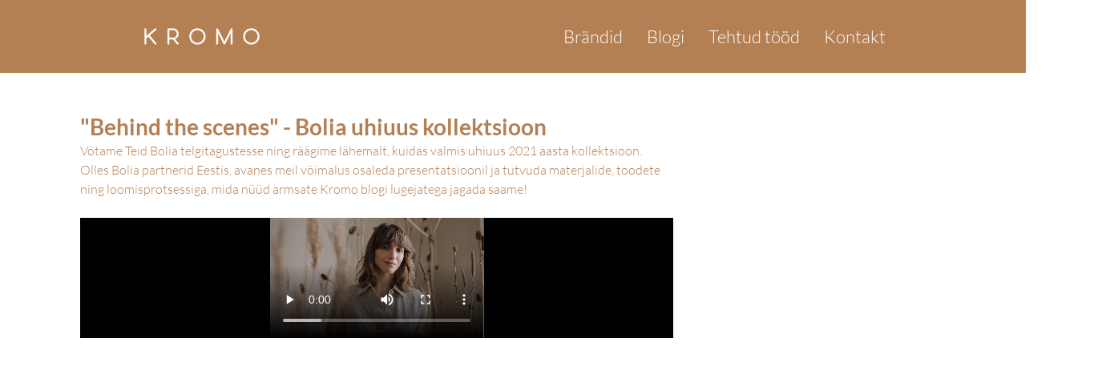

--- FILE ---
content_type: text/css; charset=utf-8
request_url: https://www.kromo.ee/_serverless/pro-gallery-css-v4-server/layoutCss?ver=2&id=2chq-not-scoped&items=3571_6000_4000%7C3514_4000_6000%7C3551_4000_6000%7C3479_4000_6000%7C3613_2048_1152&container=886.25_740_553.5_720&options=gallerySizeType:px%7CenableInfiniteScroll:true%7CtitlePlacement:SHOW_ON_HOVER%7CarrowsSize:23%7CimageMargin:5%7CgalleryLayout:4%7CisVertical:false%7CgallerySizePx:300%7CcubeRatio:1.77%7CcubeType:fit%7CgalleryThumbnailsAlignment:none
body_size: -68
content:
#pro-gallery-2chq-not-scoped .pro-gallery-parent-container{ width: 740px !important; height: 554px !important; } #pro-gallery-2chq-not-scoped [data-hook="item-container"][data-idx="0"].gallery-item-container{opacity: 1 !important;display: block !important;transition: opacity .2s ease !important;top: 0px !important;left: 0px !important;right: auto !important;height: 554px !important;width: 830px !important;} #pro-gallery-2chq-not-scoped [data-hook="item-container"][data-idx="0"] .gallery-item-common-info-outer{height: 100% !important;} #pro-gallery-2chq-not-scoped [data-hook="item-container"][data-idx="0"] .gallery-item-common-info{height: 100% !important;width: 100% !important;} #pro-gallery-2chq-not-scoped [data-hook="item-container"][data-idx="0"] .gallery-item-wrapper{width: 830px !important;height: 554px !important;margin: 0 !important;} #pro-gallery-2chq-not-scoped [data-hook="item-container"][data-idx="0"] .gallery-item-content{width: 830px !important;height: 554px !important;margin: 0px 0px !important;opacity: 1 !important;} #pro-gallery-2chq-not-scoped [data-hook="item-container"][data-idx="0"] .gallery-item-hover{width: 830px !important;height: 554px !important;opacity: 1 !important;} #pro-gallery-2chq-not-scoped [data-hook="item-container"][data-idx="0"] .item-hover-flex-container{width: 830px !important;height: 554px !important;margin: 0px 0px !important;opacity: 1 !important;} #pro-gallery-2chq-not-scoped [data-hook="item-container"][data-idx="0"] .gallery-item-wrapper img{width: 100% !important;height: 100% !important;opacity: 1 !important;} #pro-gallery-2chq-not-scoped [data-hook="item-container"][data-idx="1"].gallery-item-container{opacity: 1 !important;display: block !important;transition: opacity .2s ease !important;top: 0px !important;left: 835px !important;right: auto !important;height: 554px !important;width: 369px !important;} #pro-gallery-2chq-not-scoped [data-hook="item-container"][data-idx="1"] .gallery-item-common-info-outer{height: 100% !important;} #pro-gallery-2chq-not-scoped [data-hook="item-container"][data-idx="1"] .gallery-item-common-info{height: 100% !important;width: 100% !important;} #pro-gallery-2chq-not-scoped [data-hook="item-container"][data-idx="1"] .gallery-item-wrapper{width: 369px !important;height: 554px !important;margin: 0 !important;} #pro-gallery-2chq-not-scoped [data-hook="item-container"][data-idx="1"] .gallery-item-content{width: 369px !important;height: 554px !important;margin: 0px 0px !important;opacity: 1 !important;} #pro-gallery-2chq-not-scoped [data-hook="item-container"][data-idx="1"] .gallery-item-hover{width: 369px !important;height: 554px !important;opacity: 1 !important;} #pro-gallery-2chq-not-scoped [data-hook="item-container"][data-idx="1"] .item-hover-flex-container{width: 369px !important;height: 554px !important;margin: 0px 0px !important;opacity: 1 !important;} #pro-gallery-2chq-not-scoped [data-hook="item-container"][data-idx="1"] .gallery-item-wrapper img{width: 100% !important;height: 100% !important;opacity: 1 !important;} #pro-gallery-2chq-not-scoped [data-hook="item-container"][data-idx="2"].gallery-item-container{opacity: 1 !important;display: block !important;transition: opacity .2s ease !important;top: 0px !important;left: 1209px !important;right: auto !important;height: 554px !important;width: 369px !important;} #pro-gallery-2chq-not-scoped [data-hook="item-container"][data-idx="2"] .gallery-item-common-info-outer{height: 100% !important;} #pro-gallery-2chq-not-scoped [data-hook="item-container"][data-idx="2"] .gallery-item-common-info{height: 100% !important;width: 100% !important;} #pro-gallery-2chq-not-scoped [data-hook="item-container"][data-idx="2"] .gallery-item-wrapper{width: 369px !important;height: 554px !important;margin: 0 !important;} #pro-gallery-2chq-not-scoped [data-hook="item-container"][data-idx="2"] .gallery-item-content{width: 369px !important;height: 554px !important;margin: 0px 0px !important;opacity: 1 !important;} #pro-gallery-2chq-not-scoped [data-hook="item-container"][data-idx="2"] .gallery-item-hover{width: 369px !important;height: 554px !important;opacity: 1 !important;} #pro-gallery-2chq-not-scoped [data-hook="item-container"][data-idx="2"] .item-hover-flex-container{width: 369px !important;height: 554px !important;margin: 0px 0px !important;opacity: 1 !important;} #pro-gallery-2chq-not-scoped [data-hook="item-container"][data-idx="2"] .gallery-item-wrapper img{width: 100% !important;height: 100% !important;opacity: 1 !important;} #pro-gallery-2chq-not-scoped [data-hook="item-container"][data-idx="3"]{display: none !important;} #pro-gallery-2chq-not-scoped [data-hook="item-container"][data-idx="4"]{display: none !important;} #pro-gallery-2chq-not-scoped .pro-gallery-prerender{height:554px !important;}#pro-gallery-2chq-not-scoped {height:554px !important; width:740px !important;}#pro-gallery-2chq-not-scoped .pro-gallery-margin-container {height:554px !important;}#pro-gallery-2chq-not-scoped .one-row:not(.thumbnails-gallery) {height:556px !important; width:745px !important;}#pro-gallery-2chq-not-scoped .one-row:not(.thumbnails-gallery) .gallery-horizontal-scroll {height:556px !important;}#pro-gallery-2chq-not-scoped .pro-gallery-parent-container:not(.gallery-slideshow) [data-hook=group-view] .item-link-wrapper::before {height:556px !important; width:745px !important;}#pro-gallery-2chq-not-scoped .pro-gallery-parent-container {height:554px !important; width:740px !important;}

--- FILE ---
content_type: text/css; charset=utf-8
request_url: https://www.kromo.ee/_serverless/pro-gallery-css-v4-server/layoutCss?ver=2&id=4vqdc-not-scoped&items=3468_4000_5228%7C3535_4000_5380%7C3886_4000_5332%7C3503_4000_5380%7C3626_4000_5380&container=1613.75_740_553.5_720&options=gallerySizeType:px%7CenableInfiniteScroll:true%7CtitlePlacement:SHOW_ON_HOVER%7CarrowsSize:23%7CimageMargin:5%7CgalleryLayout:4%7CisVertical:false%7CgallerySizePx:300%7CcubeRatio:1.77%7CcubeType:fit%7CgalleryThumbnailsAlignment:none
body_size: -105
content:
#pro-gallery-4vqdc-not-scoped .pro-gallery-parent-container{ width: 740px !important; height: 554px !important; } #pro-gallery-4vqdc-not-scoped [data-hook="item-container"][data-idx="0"].gallery-item-container{opacity: 1 !important;display: block !important;transition: opacity .2s ease !important;top: 0px !important;left: 0px !important;right: auto !important;height: 554px !important;width: 423px !important;} #pro-gallery-4vqdc-not-scoped [data-hook="item-container"][data-idx="0"] .gallery-item-common-info-outer{height: 100% !important;} #pro-gallery-4vqdc-not-scoped [data-hook="item-container"][data-idx="0"] .gallery-item-common-info{height: 100% !important;width: 100% !important;} #pro-gallery-4vqdc-not-scoped [data-hook="item-container"][data-idx="0"] .gallery-item-wrapper{width: 423px !important;height: 554px !important;margin: 0 !important;} #pro-gallery-4vqdc-not-scoped [data-hook="item-container"][data-idx="0"] .gallery-item-content{width: 423px !important;height: 554px !important;margin: 0px 0px !important;opacity: 1 !important;} #pro-gallery-4vqdc-not-scoped [data-hook="item-container"][data-idx="0"] .gallery-item-hover{width: 423px !important;height: 554px !important;opacity: 1 !important;} #pro-gallery-4vqdc-not-scoped [data-hook="item-container"][data-idx="0"] .item-hover-flex-container{width: 423px !important;height: 554px !important;margin: 0px 0px !important;opacity: 1 !important;} #pro-gallery-4vqdc-not-scoped [data-hook="item-container"][data-idx="0"] .gallery-item-wrapper img{width: 100% !important;height: 100% !important;opacity: 1 !important;} #pro-gallery-4vqdc-not-scoped [data-hook="item-container"][data-idx="1"].gallery-item-container{opacity: 1 !important;display: block !important;transition: opacity .2s ease !important;top: 0px !important;left: 428px !important;right: auto !important;height: 554px !important;width: 412px !important;} #pro-gallery-4vqdc-not-scoped [data-hook="item-container"][data-idx="1"] .gallery-item-common-info-outer{height: 100% !important;} #pro-gallery-4vqdc-not-scoped [data-hook="item-container"][data-idx="1"] .gallery-item-common-info{height: 100% !important;width: 100% !important;} #pro-gallery-4vqdc-not-scoped [data-hook="item-container"][data-idx="1"] .gallery-item-wrapper{width: 412px !important;height: 554px !important;margin: 0 !important;} #pro-gallery-4vqdc-not-scoped [data-hook="item-container"][data-idx="1"] .gallery-item-content{width: 412px !important;height: 554px !important;margin: 0px 0px !important;opacity: 1 !important;} #pro-gallery-4vqdc-not-scoped [data-hook="item-container"][data-idx="1"] .gallery-item-hover{width: 412px !important;height: 554px !important;opacity: 1 !important;} #pro-gallery-4vqdc-not-scoped [data-hook="item-container"][data-idx="1"] .item-hover-flex-container{width: 412px !important;height: 554px !important;margin: 0px 0px !important;opacity: 1 !important;} #pro-gallery-4vqdc-not-scoped [data-hook="item-container"][data-idx="1"] .gallery-item-wrapper img{width: 100% !important;height: 100% !important;opacity: 1 !important;} #pro-gallery-4vqdc-not-scoped [data-hook="item-container"][data-idx="2"].gallery-item-container{opacity: 1 !important;display: block !important;transition: opacity .2s ease !important;top: 0px !important;left: 845px !important;right: auto !important;height: 554px !important;width: 415px !important;} #pro-gallery-4vqdc-not-scoped [data-hook="item-container"][data-idx="2"] .gallery-item-common-info-outer{height: 100% !important;} #pro-gallery-4vqdc-not-scoped [data-hook="item-container"][data-idx="2"] .gallery-item-common-info{height: 100% !important;width: 100% !important;} #pro-gallery-4vqdc-not-scoped [data-hook="item-container"][data-idx="2"] .gallery-item-wrapper{width: 415px !important;height: 554px !important;margin: 0 !important;} #pro-gallery-4vqdc-not-scoped [data-hook="item-container"][data-idx="2"] .gallery-item-content{width: 415px !important;height: 554px !important;margin: 0px 0px !important;opacity: 1 !important;} #pro-gallery-4vqdc-not-scoped [data-hook="item-container"][data-idx="2"] .gallery-item-hover{width: 415px !important;height: 554px !important;opacity: 1 !important;} #pro-gallery-4vqdc-not-scoped [data-hook="item-container"][data-idx="2"] .item-hover-flex-container{width: 415px !important;height: 554px !important;margin: 0px 0px !important;opacity: 1 !important;} #pro-gallery-4vqdc-not-scoped [data-hook="item-container"][data-idx="2"] .gallery-item-wrapper img{width: 100% !important;height: 100% !important;opacity: 1 !important;} #pro-gallery-4vqdc-not-scoped [data-hook="item-container"][data-idx="3"]{display: none !important;} #pro-gallery-4vqdc-not-scoped [data-hook="item-container"][data-idx="4"]{display: none !important;} #pro-gallery-4vqdc-not-scoped .pro-gallery-prerender{height:554px !important;}#pro-gallery-4vqdc-not-scoped {height:554px !important; width:740px !important;}#pro-gallery-4vqdc-not-scoped .pro-gallery-margin-container {height:554px !important;}#pro-gallery-4vqdc-not-scoped .one-row:not(.thumbnails-gallery) {height:556px !important; width:745px !important;}#pro-gallery-4vqdc-not-scoped .one-row:not(.thumbnails-gallery) .gallery-horizontal-scroll {height:556px !important;}#pro-gallery-4vqdc-not-scoped .pro-gallery-parent-container:not(.gallery-slideshow) [data-hook=group-view] .item-link-wrapper::before {height:556px !important; width:745px !important;}#pro-gallery-4vqdc-not-scoped .pro-gallery-parent-container {height:554px !important; width:740px !important;}

--- FILE ---
content_type: text/css; charset=utf-8
request_url: https://www.kromo.ee/_serverless/pro-gallery-css-v4-server/layoutCss?ver=2&id=e00in-not-scoped&items=3364_2559_1440%7C3614_4000_2679%7C3544_1920_1080%7C3693_2557_1440&container=2461.25_740_553.5_720&options=gallerySizeType:px%7CenableInfiniteScroll:true%7CtitlePlacement:SHOW_ON_HOVER%7CarrowsSize:23%7CimageMargin:5%7CgalleryLayout:4%7CisVertical:false%7CgallerySizePx:300%7CcubeRatio:1.77%7CcubeType:fit%7CgalleryThumbnailsAlignment:none
body_size: -122
content:
#pro-gallery-e00in-not-scoped .pro-gallery-parent-container{ width: 740px !important; height: 554px !important; } #pro-gallery-e00in-not-scoped [data-hook="item-container"][data-idx="0"].gallery-item-container{opacity: 1 !important;display: block !important;transition: opacity .2s ease !important;top: 0px !important;left: 0px !important;right: auto !important;height: 554px !important;width: 984px !important;} #pro-gallery-e00in-not-scoped [data-hook="item-container"][data-idx="0"] .gallery-item-common-info-outer{height: 100% !important;} #pro-gallery-e00in-not-scoped [data-hook="item-container"][data-idx="0"] .gallery-item-common-info{height: 100% !important;width: 100% !important;} #pro-gallery-e00in-not-scoped [data-hook="item-container"][data-idx="0"] .gallery-item-wrapper{width: 984px !important;height: 554px !important;margin: 0 !important;} #pro-gallery-e00in-not-scoped [data-hook="item-container"][data-idx="0"] .gallery-item-content{width: 984px !important;height: 554px !important;margin: 0px 0px !important;opacity: 1 !important;} #pro-gallery-e00in-not-scoped [data-hook="item-container"][data-idx="0"] .gallery-item-hover{width: 984px !important;height: 554px !important;opacity: 1 !important;} #pro-gallery-e00in-not-scoped [data-hook="item-container"][data-idx="0"] .item-hover-flex-container{width: 984px !important;height: 554px !important;margin: 0px 0px !important;opacity: 1 !important;} #pro-gallery-e00in-not-scoped [data-hook="item-container"][data-idx="0"] .gallery-item-wrapper img{width: 100% !important;height: 100% !important;opacity: 1 !important;} #pro-gallery-e00in-not-scoped [data-hook="item-container"][data-idx="1"].gallery-item-container{opacity: 1 !important;display: block !important;transition: opacity .2s ease !important;top: 0px !important;left: 989px !important;right: auto !important;height: 554px !important;width: 826px !important;} #pro-gallery-e00in-not-scoped [data-hook="item-container"][data-idx="1"] .gallery-item-common-info-outer{height: 100% !important;} #pro-gallery-e00in-not-scoped [data-hook="item-container"][data-idx="1"] .gallery-item-common-info{height: 100% !important;width: 100% !important;} #pro-gallery-e00in-not-scoped [data-hook="item-container"][data-idx="1"] .gallery-item-wrapper{width: 826px !important;height: 554px !important;margin: 0 !important;} #pro-gallery-e00in-not-scoped [data-hook="item-container"][data-idx="1"] .gallery-item-content{width: 826px !important;height: 554px !important;margin: 0px 0px !important;opacity: 1 !important;} #pro-gallery-e00in-not-scoped [data-hook="item-container"][data-idx="1"] .gallery-item-hover{width: 826px !important;height: 554px !important;opacity: 1 !important;} #pro-gallery-e00in-not-scoped [data-hook="item-container"][data-idx="1"] .item-hover-flex-container{width: 826px !important;height: 554px !important;margin: 0px 0px !important;opacity: 1 !important;} #pro-gallery-e00in-not-scoped [data-hook="item-container"][data-idx="1"] .gallery-item-wrapper img{width: 100% !important;height: 100% !important;opacity: 1 !important;} #pro-gallery-e00in-not-scoped [data-hook="item-container"][data-idx="2"].gallery-item-container{opacity: 1 !important;display: block !important;transition: opacity .2s ease !important;top: 0px !important;left: 1820px !important;right: auto !important;height: 554px !important;width: 984px !important;} #pro-gallery-e00in-not-scoped [data-hook="item-container"][data-idx="2"] .gallery-item-common-info-outer{height: 100% !important;} #pro-gallery-e00in-not-scoped [data-hook="item-container"][data-idx="2"] .gallery-item-common-info{height: 100% !important;width: 100% !important;} #pro-gallery-e00in-not-scoped [data-hook="item-container"][data-idx="2"] .gallery-item-wrapper{width: 984px !important;height: 554px !important;margin: 0 !important;} #pro-gallery-e00in-not-scoped [data-hook="item-container"][data-idx="2"] .gallery-item-content{width: 984px !important;height: 554px !important;margin: 0px 0px !important;opacity: 1 !important;} #pro-gallery-e00in-not-scoped [data-hook="item-container"][data-idx="2"] .gallery-item-hover{width: 984px !important;height: 554px !important;opacity: 1 !important;} #pro-gallery-e00in-not-scoped [data-hook="item-container"][data-idx="2"] .item-hover-flex-container{width: 984px !important;height: 554px !important;margin: 0px 0px !important;opacity: 1 !important;} #pro-gallery-e00in-not-scoped [data-hook="item-container"][data-idx="2"] .gallery-item-wrapper img{width: 100% !important;height: 100% !important;opacity: 1 !important;} #pro-gallery-e00in-not-scoped [data-hook="item-container"][data-idx="3"]{display: none !important;} #pro-gallery-e00in-not-scoped .pro-gallery-prerender{height:554px !important;}#pro-gallery-e00in-not-scoped {height:554px !important; width:740px !important;}#pro-gallery-e00in-not-scoped .pro-gallery-margin-container {height:554px !important;}#pro-gallery-e00in-not-scoped .one-row:not(.thumbnails-gallery) {height:556px !important; width:745px !important;}#pro-gallery-e00in-not-scoped .one-row:not(.thumbnails-gallery) .gallery-horizontal-scroll {height:556px !important;}#pro-gallery-e00in-not-scoped .pro-gallery-parent-container:not(.gallery-slideshow) [data-hook=group-view] .item-link-wrapper::before {height:556px !important; width:745px !important;}#pro-gallery-e00in-not-scoped .pro-gallery-parent-container {height:554px !important; width:740px !important;}

--- FILE ---
content_type: text/css; charset=utf-8
request_url: https://www.kromo.ee/_serverless/pro-gallery-css-v4-server/layoutCss?ver=2&id=6eij6-not-scoped&items=3496_4000_5503%7C3425_4000_5338%7C3748_7000_7000%7C3356_4000_5372%7C3674_6519_4000%7C3508_4000_5332%7C3508_6000_4000%7C3582_4000_5332%7C3697_4000_6000%7C3600_4000_5477%7C3551_4000_5406&container=3236.75_740_553.5_720&options=gallerySizeType:px%7CenableInfiniteScroll:true%7CtitlePlacement:SHOW_ON_HOVER%7CarrowsSize:23%7CimageMargin:5%7CgalleryLayout:4%7CisVertical:false%7CgallerySizePx:300%7CcubeRatio:1.77%7CcubeType:fit%7CgalleryThumbnailsAlignment:none
body_size: -80
content:
#pro-gallery-6eij6-not-scoped .pro-gallery-parent-container{ width: 740px !important; height: 554px !important; } #pro-gallery-6eij6-not-scoped [data-hook="item-container"][data-idx="0"].gallery-item-container{opacity: 1 !important;display: block !important;transition: opacity .2s ease !important;top: 0px !important;left: 0px !important;right: auto !important;height: 554px !important;width: 402px !important;} #pro-gallery-6eij6-not-scoped [data-hook="item-container"][data-idx="0"] .gallery-item-common-info-outer{height: 100% !important;} #pro-gallery-6eij6-not-scoped [data-hook="item-container"][data-idx="0"] .gallery-item-common-info{height: 100% !important;width: 100% !important;} #pro-gallery-6eij6-not-scoped [data-hook="item-container"][data-idx="0"] .gallery-item-wrapper{width: 402px !important;height: 554px !important;margin: 0 !important;} #pro-gallery-6eij6-not-scoped [data-hook="item-container"][data-idx="0"] .gallery-item-content{width: 402px !important;height: 554px !important;margin: 0px 0px !important;opacity: 1 !important;} #pro-gallery-6eij6-not-scoped [data-hook="item-container"][data-idx="0"] .gallery-item-hover{width: 402px !important;height: 554px !important;opacity: 1 !important;} #pro-gallery-6eij6-not-scoped [data-hook="item-container"][data-idx="0"] .item-hover-flex-container{width: 402px !important;height: 554px !important;margin: 0px 0px !important;opacity: 1 !important;} #pro-gallery-6eij6-not-scoped [data-hook="item-container"][data-idx="0"] .gallery-item-wrapper img{width: 100% !important;height: 100% !important;opacity: 1 !important;} #pro-gallery-6eij6-not-scoped [data-hook="item-container"][data-idx="1"].gallery-item-container{opacity: 1 !important;display: block !important;transition: opacity .2s ease !important;top: 0px !important;left: 407px !important;right: auto !important;height: 554px !important;width: 415px !important;} #pro-gallery-6eij6-not-scoped [data-hook="item-container"][data-idx="1"] .gallery-item-common-info-outer{height: 100% !important;} #pro-gallery-6eij6-not-scoped [data-hook="item-container"][data-idx="1"] .gallery-item-common-info{height: 100% !important;width: 100% !important;} #pro-gallery-6eij6-not-scoped [data-hook="item-container"][data-idx="1"] .gallery-item-wrapper{width: 415px !important;height: 554px !important;margin: 0 !important;} #pro-gallery-6eij6-not-scoped [data-hook="item-container"][data-idx="1"] .gallery-item-content{width: 415px !important;height: 554px !important;margin: 0px 0px !important;opacity: 1 !important;} #pro-gallery-6eij6-not-scoped [data-hook="item-container"][data-idx="1"] .gallery-item-hover{width: 415px !important;height: 554px !important;opacity: 1 !important;} #pro-gallery-6eij6-not-scoped [data-hook="item-container"][data-idx="1"] .item-hover-flex-container{width: 415px !important;height: 554px !important;margin: 0px 0px !important;opacity: 1 !important;} #pro-gallery-6eij6-not-scoped [data-hook="item-container"][data-idx="1"] .gallery-item-wrapper img{width: 100% !important;height: 100% !important;opacity: 1 !important;} #pro-gallery-6eij6-not-scoped [data-hook="item-container"][data-idx="2"].gallery-item-container{opacity: 1 !important;display: block !important;transition: opacity .2s ease !important;top: 0px !important;left: 827px !important;right: auto !important;height: 554px !important;width: 554px !important;} #pro-gallery-6eij6-not-scoped [data-hook="item-container"][data-idx="2"] .gallery-item-common-info-outer{height: 100% !important;} #pro-gallery-6eij6-not-scoped [data-hook="item-container"][data-idx="2"] .gallery-item-common-info{height: 100% !important;width: 100% !important;} #pro-gallery-6eij6-not-scoped [data-hook="item-container"][data-idx="2"] .gallery-item-wrapper{width: 554px !important;height: 554px !important;margin: 0 !important;} #pro-gallery-6eij6-not-scoped [data-hook="item-container"][data-idx="2"] .gallery-item-content{width: 554px !important;height: 554px !important;margin: 0px 0px !important;opacity: 1 !important;} #pro-gallery-6eij6-not-scoped [data-hook="item-container"][data-idx="2"] .gallery-item-hover{width: 554px !important;height: 554px !important;opacity: 1 !important;} #pro-gallery-6eij6-not-scoped [data-hook="item-container"][data-idx="2"] .item-hover-flex-container{width: 554px !important;height: 554px !important;margin: 0px 0px !important;opacity: 1 !important;} #pro-gallery-6eij6-not-scoped [data-hook="item-container"][data-idx="2"] .gallery-item-wrapper img{width: 100% !important;height: 100% !important;opacity: 1 !important;} #pro-gallery-6eij6-not-scoped [data-hook="item-container"][data-idx="3"]{display: none !important;} #pro-gallery-6eij6-not-scoped [data-hook="item-container"][data-idx="4"]{display: none !important;} #pro-gallery-6eij6-not-scoped [data-hook="item-container"][data-idx="5"]{display: none !important;} #pro-gallery-6eij6-not-scoped [data-hook="item-container"][data-idx="6"]{display: none !important;} #pro-gallery-6eij6-not-scoped [data-hook="item-container"][data-idx="7"]{display: none !important;} #pro-gallery-6eij6-not-scoped [data-hook="item-container"][data-idx="8"]{display: none !important;} #pro-gallery-6eij6-not-scoped [data-hook="item-container"][data-idx="9"]{display: none !important;} #pro-gallery-6eij6-not-scoped [data-hook="item-container"][data-idx="10"]{display: none !important;} #pro-gallery-6eij6-not-scoped .pro-gallery-prerender{height:554px !important;}#pro-gallery-6eij6-not-scoped {height:554px !important; width:740px !important;}#pro-gallery-6eij6-not-scoped .pro-gallery-margin-container {height:554px !important;}#pro-gallery-6eij6-not-scoped .one-row:not(.thumbnails-gallery) {height:556px !important; width:745px !important;}#pro-gallery-6eij6-not-scoped .one-row:not(.thumbnails-gallery) .gallery-horizontal-scroll {height:556px !important;}#pro-gallery-6eij6-not-scoped .pro-gallery-parent-container:not(.gallery-slideshow) [data-hook=group-view] .item-link-wrapper::before {height:556px !important; width:745px !important;}#pro-gallery-6eij6-not-scoped .pro-gallery-parent-container {height:554px !important; width:740px !important;}